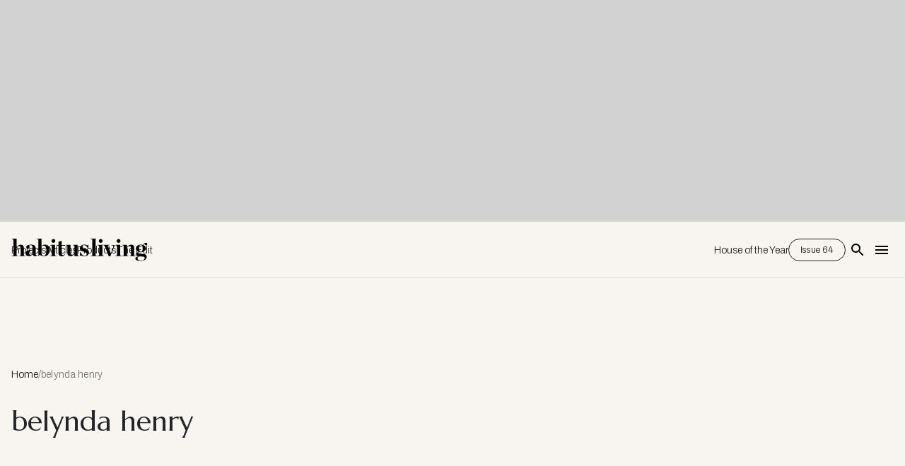

--- FILE ---
content_type: text/html; charset=utf-8
request_url: https://www.habitusliving.com/tag/belynda-henry
body_size: 11057
content:
<!DOCTYPE html><html lang="en"><head><meta charSet="utf-8"/><meta name="viewport" content="width=device-width"/><meta property="og:type" content="website"/><meta property="twitter:card" content="summary_large_image"/><meta property="og:site_name" content="Habitusliving.com"/><title>belynda henry | Habitusliving.com</title><meta name="title" content="belynda henry | Habitusliving.com"/><meta property="og:title" content="belynda henry | Habitusliving.com"/><meta property="twitter:title" content="belynda henry | Habitusliving.com"/><meta name="description" content="Residential Architecture &amp;amp; Design in Australia / Asia Pacific"/><meta property="og:description" content="Residential Architecture &amp;amp; Design in Australia / Asia Pacific"/><meta property="twitter:description" content="Residential Architecture &amp;amp; Design in Australia / Asia Pacific"/><meta name="next-head-count" content="12"/><link rel="preload" href="/_next/static/media/1a4aa50920b5315c-s.p.woff2" as="font" type="font/woff2" crossorigin="anonymous" data-next-font="size-adjust"/><link rel="preload" href="/_next/static/media/5924d7180a413da6-s.p.woff2" as="font" type="font/woff2" crossorigin="anonymous" data-next-font="size-adjust"/><link rel="preload" href="/_next/static/css/922e5e1a55cf6056.css" as="style"/><link rel="stylesheet" href="/_next/static/css/922e5e1a55cf6056.css" data-n-g=""/><noscript data-n-css=""></noscript><script defer="" nomodule="" src="/_next/static/chunks/polyfills-c67a75d1b6f99dc8.js"></script><script id="marketo-forms-script" src="/forms2.min.js?v=001" defer="" data-nscript="beforeInteractive"></script><script src="/_next/static/chunks/webpack-91e4d7af6dfda032.js" defer=""></script><script src="/_next/static/chunks/framework-10fac88913917d91.js" defer=""></script><script src="/_next/static/chunks/main-a095c19168ef43f8.js" defer=""></script><script src="/_next/static/chunks/pages/_app-b91eb068f5716b7b.js" defer=""></script><script src="/_next/static/chunks/pages/%5B...wordpressNode%5D-e29c96c92f88f047.js" defer=""></script><script src="/_next/static/hhHM8KvwNMUn4xNNyMNm6/_buildManifest.js" defer=""></script><script src="/_next/static/hhHM8KvwNMUn4xNNyMNm6/_ssgManifest.js" defer=""></script></head><body><div id="__next"><main class="__variable_0ccb75 __variable_5afde0"><style data-emotion="css 1dife8c">.css-1dife8c{background-color:#d2d2d2;}@media (min-width:0px){.css-1dife8c{display:none;}}@media (min-width:600px){.css-1dife8c{display:none;}}@media (min-width:960px){.css-1dife8c{display:block;padding-top:40px;padding-bottom:40px;}}@media (min-width:1280px){.css-1dife8c{display:block;padding-top:32px;padding-bottom:32px;}}@media (min-width:1600px){.css-1dife8c{display:block;padding-top:32px;padding-bottom:32px;}}</style><div class="AdSpots_adBoxContainer___rfBa MuiBox-root css-1dife8c" id="BillboardAdClass"><style data-emotion="css t4hxr5">.css-t4hxr5{max-width:970px;height:250px;display:block;-webkit-align-items:center;-webkit-box-align:center;-ms-flex-align:center;align-items:center;background-color:#d2d2d2;}@media (min-width:0px){.css-t4hxr5{margin-left:0px;margin-right:0px;-webkit-box-pack:unset;-ms-flex-pack:unset;-webkit-justify-content:unset;justify-content:unset;}}@media (min-width:960px){.css-t4hxr5{margin-left:auto;margin-right:auto;-webkit-box-pack:justify;-webkit-justify-content:space-between;justify-content:space-between;}}@media (min-width:1280px){.css-t4hxr5{-webkit-box-pack:unset;-ms-flex-pack:unset;-webkit-justify-content:unset;justify-content:unset;}}</style><div class="MuiBox-root css-t4hxr5"><div class="adunitContainer"><div class="adBox"></div></div></div></div><style data-emotion="css 1fx16w7">.css-1fx16w7{-webkit-transition:0.5s;transition:0.5s;overflow:hidden;left:0;background:#f8f4f0!important;border-bottom:1px #e0dcd8 solid!important;color:#fff!important;}@media (min-width:960px){.css-1fx16w7{position:fixed;top:0;}}@media (min-width:1280px){.css-1fx16w7{position:relative;top:0;}}</style><header class="Header_component__d1YtJ MuiBox-root css-1fx16w7"><a class="SkipNavigationLink_component__qLA4b sr-only" href="#main-content">Skip To Main Content</a><style data-emotion="css 15roikk">.css-15roikk{display:-webkit-box;display:-webkit-flex;display:-ms-flexbox;display:flex;-webkit-box-pack:justify;-webkit-justify-content:space-between;justify-content:space-between;-webkit-align-items:center;-webkit-box-align:center;-ms-flex-align:center;align-items:center;width:100%;position:relative;z-index:99;padding-top:16px;padding-bottom:16px;}@media (min-width:0px){.css-15roikk{padding-left:16px;padding-right:16px;}}@media (min-width:1600px){.css-15roikk{max-width:1440px;padding-left:0px;padding-right:0px;}}</style><div class="MuiBox-root css-15roikk"><nav class="NavigationMenu_component__l7tMz primary-navigation blackNav" role="navigation" aria-label="Primary Nav menu"><ul class="NavigationMenu_menu__FxcPv"><li><style data-emotion="css 1dlk9us">.css-1dlk9us{margin:0;font-family:'__Archivo_5afde0','__Archivo_Fallback_5afde0';font-size:0.875rem;line-height:113.5%;font-weight:300;padding:0.8rem 0rem;-webkit-text-decoration:none;text-decoration:none;}</style><a class="MuiTypography-root MuiTypography-body1 css-1dlk9us" href="/projects">Projects</a></li><li><a class="MuiTypography-root MuiTypography-body1 css-1dlk9us" href="/articles">Articles</a></li><li><a class="MuiTypography-root MuiTypography-body1 css-1dlk9us" href="/products">Products</a></li><li><a class="MuiTypography-root MuiTypography-body1 css-1dlk9us" href="/articles/category/the-edit">The Edit</a></li></ul></nav><style data-emotion="css z80i7y">.css-z80i7y{width:-webkit-fit-content;width:-moz-fit-content;width:fit-content;height:-webkit-fit-content;height:-moz-fit-content;height:fit-content;}@media (min-width:0px){.css-z80i7y{position:relative;}}@media (min-width:960px){.css-z80i7y{position:absolute;margin:auto;inset:0;}}</style><a class="MuiBox-root css-z80i7y" href="/"><style data-emotion="css 14sux5c">.css-14sux5c{width:auto;}@media (min-width:0px){.css-14sux5c{height:32px;}}@media (min-width:960px){.css-14sux5c{height:39px;}}</style><img class="hl_logo MuiBox-root css-14sux5c" alt="Habitusliving.com" src="/HL_23_Black.svg"/></a><style data-emotion="css j0ozid">.css-j0ozid{display:-webkit-box;display:-webkit-flex;display:-ms-flexbox;display:flex;-webkit-align-items:center;-webkit-box-align:center;-ms-flex-align:center;align-items:center;gap:16px;}</style><div class="MuiBox-root css-j0ozid"><nav class="NavigationMenu_component__l7tMz secondary-navigation blackNav" role="navigation" aria-label="Secondary Menu menu"><ul class="NavigationMenu_menu__FxcPv"><li><a class="MuiTypography-root MuiTypography-body1 css-1dlk9us" href="/houseoftheyear">House of the Year</a></li><li><style data-emotion="css tayoy7">.css-tayoy7{font-family:'__Archivo_5afde0','__Archivo_Fallback_5afde0',Archivo,'__Marcellus_0ccb75','__Marcellus_Fallback_0ccb75',Marcellus,-apple-system,BlinkMacSystemFont,Arial,sans-serif,"Apple Color Emoji","Segoe UI Emoji","Segoe UI Symbol";font-weight:400;font-size:0.8125rem;line-height:1.75;text-transform:uppercase;min-width:64px;padding:3px 9px;border-radius:4px;-webkit-transition:background-color 250ms cubic-bezier(0.4, 0, 0.2, 1) 0ms,box-shadow 250ms cubic-bezier(0.4, 0, 0.2, 1) 0ms,border-color 250ms cubic-bezier(0.4, 0, 0.2, 1) 0ms,color 250ms cubic-bezier(0.4, 0, 0.2, 1) 0ms;transition:background-color 250ms cubic-bezier(0.4, 0, 0.2, 1) 0ms,box-shadow 250ms cubic-bezier(0.4, 0, 0.2, 1) 0ms,border-color 250ms cubic-bezier(0.4, 0, 0.2, 1) 0ms,color 250ms cubic-bezier(0.4, 0, 0.2, 1) 0ms;border:1px solid rgba(28, 54, 34, 0.5);color:#1C3622;box-shadow:none;padding:4px 16px;font-weight:300;text-transform:capitalize;box-shadow:none;border-radius:64px;-webkit-align-items:center;-webkit-box-align:center;-ms-flex-align:center;align-items:center;color:#202020;border:1px solid #202020;}.css-tayoy7:hover{-webkit-text-decoration:none;text-decoration:none;background-color:rgba(28, 54, 34, 0.04);border:1px solid #1C3622;}@media (hover: none){.css-tayoy7:hover{background-color:transparent;}}.css-tayoy7.Mui-disabled{color:rgba(0, 0, 0, 0.26);border:1px solid rgba(0, 0, 0, 0.12);}.css-tayoy7:hover{box-shadow:none;}.css-tayoy7.Mui-focusVisible{box-shadow:none;}.css-tayoy7:active{box-shadow:none;}.css-tayoy7.Mui-disabled{box-shadow:none;}.css-tayoy7 fontSize{font-family:'__Archivo_5afde0','__Archivo_Fallback_5afde0';font-size:0.875rem;line-height:113.5%;font-weight:300;}.css-tayoy7:hover{box-shadow:none;border-radius:64px;border:1px solid #1C3622;color:#FFFFFF;background-color:#1C3622;}.css-tayoy7>.Mui-disabled{color:#202020;}</style><style data-emotion="css 1yvh6bb">.css-1yvh6bb{display:-webkit-inline-box;display:-webkit-inline-flex;display:-ms-inline-flexbox;display:inline-flex;-webkit-align-items:center;-webkit-box-align:center;-ms-flex-align:center;align-items:center;-webkit-box-pack:center;-ms-flex-pack:center;-webkit-justify-content:center;justify-content:center;position:relative;box-sizing:border-box;-webkit-tap-highlight-color:transparent;background-color:transparent;outline:0;border:0;margin:0;border-radius:0;padding:0;cursor:pointer;-webkit-user-select:none;-moz-user-select:none;-ms-user-select:none;user-select:none;vertical-align:middle;-moz-appearance:none;-webkit-appearance:none;-webkit-text-decoration:none;text-decoration:none;color:inherit;font-family:'__Archivo_5afde0','__Archivo_Fallback_5afde0',Archivo,'__Marcellus_0ccb75','__Marcellus_Fallback_0ccb75',Marcellus,-apple-system,BlinkMacSystemFont,Arial,sans-serif,"Apple Color Emoji","Segoe UI Emoji","Segoe UI Symbol";font-weight:400;font-size:0.8125rem;line-height:1.75;text-transform:uppercase;min-width:64px;padding:3px 9px;border-radius:4px;-webkit-transition:background-color 250ms cubic-bezier(0.4, 0, 0.2, 1) 0ms,box-shadow 250ms cubic-bezier(0.4, 0, 0.2, 1) 0ms,border-color 250ms cubic-bezier(0.4, 0, 0.2, 1) 0ms,color 250ms cubic-bezier(0.4, 0, 0.2, 1) 0ms;transition:background-color 250ms cubic-bezier(0.4, 0, 0.2, 1) 0ms,box-shadow 250ms cubic-bezier(0.4, 0, 0.2, 1) 0ms,border-color 250ms cubic-bezier(0.4, 0, 0.2, 1) 0ms,color 250ms cubic-bezier(0.4, 0, 0.2, 1) 0ms;border:1px solid rgba(28, 54, 34, 0.5);color:#1C3622;box-shadow:none;padding:4px 16px;font-weight:300;text-transform:capitalize;box-shadow:none;border-radius:64px;-webkit-align-items:center;-webkit-box-align:center;-ms-flex-align:center;align-items:center;color:#202020;border:1px solid #202020;}.css-1yvh6bb::-moz-focus-inner{border-style:none;}.css-1yvh6bb.Mui-disabled{pointer-events:none;cursor:default;}@media print{.css-1yvh6bb{-webkit-print-color-adjust:exact;color-adjust:exact;}}.css-1yvh6bb:hover{-webkit-text-decoration:none;text-decoration:none;background-color:rgba(28, 54, 34, 0.04);border:1px solid #1C3622;}@media (hover: none){.css-1yvh6bb:hover{background-color:transparent;}}.css-1yvh6bb.Mui-disabled{color:rgba(0, 0, 0, 0.26);border:1px solid rgba(0, 0, 0, 0.12);}.css-1yvh6bb:hover{box-shadow:none;}.css-1yvh6bb.Mui-focusVisible{box-shadow:none;}.css-1yvh6bb:active{box-shadow:none;}.css-1yvh6bb.Mui-disabled{box-shadow:none;}.css-1yvh6bb fontSize{font-family:'__Archivo_5afde0','__Archivo_Fallback_5afde0';font-size:0.875rem;line-height:113.5%;font-weight:300;}.css-1yvh6bb:hover{box-shadow:none;border-radius:64px;border:1px solid #1C3622;color:#FFFFFF;background-color:#1C3622;}.css-1yvh6bb>.Mui-disabled{color:#202020;}</style><a class="MuiButtonBase-root MuiButton-root MuiButton-outlined MuiButton-outlinedPrimary MuiButton-sizeSmall MuiButton-outlinedSizeSmall MuiButton-disableElevation MuiButton-root MuiButton-outlined MuiButton-outlinedPrimary MuiButton-sizeSmall MuiButton-outlinedSizeSmall MuiButton-disableElevation issue-button css-1yvh6bb" tabindex="0" target="_blank" href="https://subscribe.habitusliving.com/backissueSingle.aspx?id=73">Issue 64</a></li></ul></nav><style data-emotion="css 14fprm5">.css-14fprm5{text-align:center;-webkit-flex:0 0 auto;-ms-flex:0 0 auto;flex:0 0 auto;font-size:1.5rem;padding:8px;border-radius:50%;overflow:visible;color:rgba(0, 0, 0, 0.54);-webkit-transition:background-color 150ms cubic-bezier(0.4, 0, 0.2, 1) 0ms;transition:background-color 150ms cubic-bezier(0.4, 0, 0.2, 1) 0ms;padding:5px;font-size:1.125rem;}.css-14fprm5.Mui-disabled{background-color:transparent;color:rgba(0, 0, 0, 0.26);}</style><style data-emotion="css 12j5smg">.css-12j5smg{display:-webkit-inline-box;display:-webkit-inline-flex;display:-ms-inline-flexbox;display:inline-flex;-webkit-align-items:center;-webkit-box-align:center;-ms-flex-align:center;align-items:center;-webkit-box-pack:center;-ms-flex-pack:center;-webkit-justify-content:center;justify-content:center;position:relative;box-sizing:border-box;-webkit-tap-highlight-color:transparent;background-color:transparent;outline:0;border:0;margin:0;border-radius:0;padding:0;cursor:pointer;-webkit-user-select:none;-moz-user-select:none;-ms-user-select:none;user-select:none;vertical-align:middle;-moz-appearance:none;-webkit-appearance:none;-webkit-text-decoration:none;text-decoration:none;color:inherit;text-align:center;-webkit-flex:0 0 auto;-ms-flex:0 0 auto;flex:0 0 auto;font-size:1.5rem;padding:8px;border-radius:50%;overflow:visible;color:rgba(0, 0, 0, 0.54);-webkit-transition:background-color 150ms cubic-bezier(0.4, 0, 0.2, 1) 0ms;transition:background-color 150ms cubic-bezier(0.4, 0, 0.2, 1) 0ms;padding:5px;font-size:1.125rem;}.css-12j5smg::-moz-focus-inner{border-style:none;}.css-12j5smg.Mui-disabled{pointer-events:none;cursor:default;}@media print{.css-12j5smg{-webkit-print-color-adjust:exact;color-adjust:exact;}}.css-12j5smg.Mui-disabled{background-color:transparent;color:rgba(0, 0, 0, 0.26);}</style><button class="MuiButtonBase-root MuiIconButton-root MuiIconButton-sizeSmall css-12j5smg" tabindex="0" type="button" aria-label="Open Search Bar"><style data-emotion="css o261au">.css-o261au{-webkit-user-select:none;-moz-user-select:none;-ms-user-select:none;user-select:none;width:1em;height:1em;display:inline-block;fill:currentColor;-webkit-flex-shrink:0;-ms-flex-negative:0;flex-shrink:0;-webkit-transition:fill 200ms cubic-bezier(0.4, 0, 0.2, 1) 0ms;transition:fill 200ms cubic-bezier(0.4, 0, 0.2, 1) 0ms;font-size:1.5rem;color:#000;}</style><svg class="MuiSvgIcon-root MuiSvgIcon-fontSizeMedium css-o261au" focusable="false" aria-hidden="true" viewBox="0 0 24 24" data-testid="SearchIcon"><path d="M15.5 14h-.79l-.28-.27C15.41 12.59 16 11.11 16 9.5 16 5.91 13.09 3 9.5 3S3 5.91 3 9.5 5.91 16 9.5 16c1.61 0 3.09-.59 4.23-1.57l.27.28v.79l5 4.99L20.49 19l-4.99-5zm-6 0C7.01 14 5 11.99 5 9.5S7.01 5 9.5 5 14 7.01 14 9.5 11.99 14 9.5 14z"></path></svg></button><button class="MuiButtonBase-root MuiIconButton-root MuiIconButton-sizeSmall css-12j5smg" tabindex="0" type="button" aria-label="Open Navigation"><svg class="MuiSvgIcon-root MuiSvgIcon-fontSizeMedium css-o261au" focusable="false" aria-hidden="true" viewBox="0 0 24 24" data-testid="MenuIcon"><path d="M3 18h18v-2H3v2zm0-5h18v-2H3v2zm0-7v2h18V6H3z"></path></svg></button></div></div><style data-emotion="css 1avyc3f">.css-1avyc3f{position:absolute;top:-80px;opacity:0;left:0;background-color:#f8f4f0;-webkit-transition:0.5s;transition:0.5s;width:100%;z-index:99999;}</style><div class="MuiBox-root css-1avyc3f"><style data-emotion="css 1nbfrci">.css-1nbfrci{display:-webkit-box;display:-webkit-flex;display:-ms-flexbox;display:flex;-webkit-align-items:center;-webkit-box-align:center;-ms-flex-align:center;align-items:center;height:80px;gap:16px;width:100%;position:relative;z-index:99;padding-top:16px;padding-bottom:16px;}@media (min-width:0px){.css-1nbfrci{padding-left:16px;padding-right:16px;}}@media (min-width:1600px){.css-1nbfrci{margin-left:auto;margin-right:auto;max-width:1440px;padding-left:0px;padding-right:0px;}}</style><div class="MuiBox-root css-1nbfrci"><style data-emotion="css 8atqhb">.css-8atqhb{width:100%;}</style><form class="MuiBox-root css-8atqhb" action="/search?"><style data-emotion="css j1c6co">.css-j1c6co{width:100%;border:none;}.css-j1c6co>div>input{padding:0px!important;font-weight:500;}@media (min-width:0px){.css-j1c6co>div>input{font-size:1.5rem;}}@media (min-width:960px){.css-j1c6co>div>input{font-size:2rem;}}.css-j1c6co>.MuiInput-root::before{border-bottom:none!important;}.css-j1c6co>.MuiInput-root::after{border-bottom:none!important;}.css-j1c6co>.MuiFormHelperText-root{margin-top:0px;margin-left:0px;position:absolute;bottom:-8px;font-size:0.625rem;}.css-j1c6co>.MuiOutlinedInput-notchedOutline{display:none;}</style><style data-emotion="css 1xbh8w2">.css-1xbh8w2{display:-webkit-inline-box;display:-webkit-inline-flex;display:-ms-inline-flexbox;display:inline-flex;-webkit-flex-direction:column;-ms-flex-direction:column;flex-direction:column;position:relative;min-width:0;padding:0;margin:0;border:0;vertical-align:top;border-radius:92px;width:100%;border:none;}.css-1xbh8w2>div>input{padding:0px!important;font-weight:500;}@media (min-width:0px){.css-1xbh8w2>div>input{font-size:1.5rem;}}@media (min-width:960px){.css-1xbh8w2>div>input{font-size:2rem;}}.css-1xbh8w2>.MuiInput-root::before{border-bottom:none!important;}.css-1xbh8w2>.MuiInput-root::after{border-bottom:none!important;}.css-1xbh8w2>.MuiFormHelperText-root{margin-top:0px;margin-left:0px;position:absolute;bottom:-8px;font-size:0.625rem;}.css-1xbh8w2>.MuiOutlinedInput-notchedOutline{display:none;}</style><div class="MuiFormControl-root MuiTextField-root Header_searchStyles__tmMWB css-1xbh8w2"><style data-emotion="css-global 1prfaxn">@-webkit-keyframes mui-auto-fill{from{display:block;}}@keyframes mui-auto-fill{from{display:block;}}@-webkit-keyframes mui-auto-fill-cancel{from{display:block;}}@keyframes mui-auto-fill-cancel{from{display:block;}}</style><style data-emotion="css 6b5toz">.css-6b5toz{font-family:'__Archivo_5afde0','__Archivo_Fallback_5afde0';font-size:0.875rem;line-height:1.4375em;font-weight:300;color:#202020;box-sizing:border-box;position:relative;cursor:text;display:-webkit-inline-box;display:-webkit-inline-flex;display:-ms-inline-flexbox;display:inline-flex;-webkit-align-items:center;-webkit-box-align:center;-ms-flex-align:center;align-items:center;position:relative;border-radius:4px;}.css-6b5toz.Mui-disabled{color:rgba(0, 0, 0, 0.38);cursor:default;}.css-6b5toz:hover .MuiOutlinedInput-notchedOutline{border-color:#202020;}@media (hover: none){.css-6b5toz:hover .MuiOutlinedInput-notchedOutline{border-color:rgba(0, 0, 0, 0.23);}}.css-6b5toz.Mui-focused .MuiOutlinedInput-notchedOutline{border-color:#1C3622;border-width:2px;}.css-6b5toz.Mui-error .MuiOutlinedInput-notchedOutline{border-color:#d32f2f;}.css-6b5toz.Mui-disabled .MuiOutlinedInput-notchedOutline{border-color:rgba(0, 0, 0, 0.26);}</style><div class="MuiInputBase-root MuiOutlinedInput-root MuiInputBase-colorPrimary MuiInputBase-formControl css-6b5toz"><style data-emotion="css 1x5jdmq">.css-1x5jdmq{font:inherit;letter-spacing:inherit;color:currentColor;padding:4px 0 5px;border:0;box-sizing:content-box;background:none;height:1.4375em;margin:0;-webkit-tap-highlight-color:transparent;display:block;min-width:0;width:100%;-webkit-animation-name:mui-auto-fill-cancel;animation-name:mui-auto-fill-cancel;-webkit-animation-duration:10ms;animation-duration:10ms;padding:16.5px 14px;}.css-1x5jdmq::-webkit-input-placeholder{color:currentColor;opacity:0.42;-webkit-transition:opacity 200ms cubic-bezier(0.4, 0, 0.2, 1) 0ms;transition:opacity 200ms cubic-bezier(0.4, 0, 0.2, 1) 0ms;}.css-1x5jdmq::-moz-placeholder{color:currentColor;opacity:0.42;-webkit-transition:opacity 200ms cubic-bezier(0.4, 0, 0.2, 1) 0ms;transition:opacity 200ms cubic-bezier(0.4, 0, 0.2, 1) 0ms;}.css-1x5jdmq:-ms-input-placeholder{color:currentColor;opacity:0.42;-webkit-transition:opacity 200ms cubic-bezier(0.4, 0, 0.2, 1) 0ms;transition:opacity 200ms cubic-bezier(0.4, 0, 0.2, 1) 0ms;}.css-1x5jdmq::-ms-input-placeholder{color:currentColor;opacity:0.42;-webkit-transition:opacity 200ms cubic-bezier(0.4, 0, 0.2, 1) 0ms;transition:opacity 200ms cubic-bezier(0.4, 0, 0.2, 1) 0ms;}.css-1x5jdmq:focus{outline:0;}.css-1x5jdmq:invalid{box-shadow:none;}.css-1x5jdmq::-webkit-search-decoration{-webkit-appearance:none;}label[data-shrink=false]+.MuiInputBase-formControl .css-1x5jdmq::-webkit-input-placeholder{opacity:0!important;}label[data-shrink=false]+.MuiInputBase-formControl .css-1x5jdmq::-moz-placeholder{opacity:0!important;}label[data-shrink=false]+.MuiInputBase-formControl .css-1x5jdmq:-ms-input-placeholder{opacity:0!important;}label[data-shrink=false]+.MuiInputBase-formControl .css-1x5jdmq::-ms-input-placeholder{opacity:0!important;}label[data-shrink=false]+.MuiInputBase-formControl .css-1x5jdmq:focus::-webkit-input-placeholder{opacity:0.42;}label[data-shrink=false]+.MuiInputBase-formControl .css-1x5jdmq:focus::-moz-placeholder{opacity:0.42;}label[data-shrink=false]+.MuiInputBase-formControl .css-1x5jdmq:focus:-ms-input-placeholder{opacity:0.42;}label[data-shrink=false]+.MuiInputBase-formControl .css-1x5jdmq:focus::-ms-input-placeholder{opacity:0.42;}.css-1x5jdmq.Mui-disabled{opacity:1;-webkit-text-fill-color:rgba(0, 0, 0, 0.38);}.css-1x5jdmq:-webkit-autofill{-webkit-animation-duration:5000s;animation-duration:5000s;-webkit-animation-name:mui-auto-fill;animation-name:mui-auto-fill;}.css-1x5jdmq:-webkit-autofill{border-radius:inherit;}</style><input aria-invalid="false" id="standard-basic" name="term" placeholder="Type here to search..." type="text" class="MuiInputBase-input MuiOutlinedInput-input css-1x5jdmq" value=""/><style data-emotion="css 19w1uun">.css-19w1uun{border-color:rgba(0, 0, 0, 0.23);}</style><style data-emotion="css igs3ac">.css-igs3ac{text-align:left;position:absolute;bottom:0;right:0;top:-5px;left:0;margin:0;padding:0 8px;pointer-events:none;border-radius:inherit;border-style:solid;border-width:1px;overflow:hidden;min-width:0%;border-color:rgba(0, 0, 0, 0.23);}</style><fieldset aria-hidden="true" class="MuiOutlinedInput-notchedOutline css-igs3ac"><style data-emotion="css ihdtdm">.css-ihdtdm{float:unset;width:auto;overflow:hidden;padding:0;line-height:11px;-webkit-transition:width 150ms cubic-bezier(0.0, 0, 0.2, 1) 0ms;transition:width 150ms cubic-bezier(0.0, 0, 0.2, 1) 0ms;}</style><legend class="css-ihdtdm"><span class="notranslate">​</span></legend></fieldset></div></div></form><style data-emotion="css 1ulk51o">.css-1ulk51o{text-align:center;-webkit-flex:0 0 auto;-ms-flex:0 0 auto;flex:0 0 auto;font-size:1.5rem;padding:8px;border-radius:50%;overflow:visible;color:rgba(0, 0, 0, 0.54);-webkit-transition:background-color 150ms cubic-bezier(0.4, 0, 0.2, 1) 0ms;transition:background-color 150ms cubic-bezier(0.4, 0, 0.2, 1) 0ms;padding:5px;font-size:1.125rem;height:32px;}.css-1ulk51o.Mui-disabled{background-color:transparent;color:rgba(0, 0, 0, 0.26);}</style><style data-emotion="css jow6ny">.css-jow6ny{display:-webkit-inline-box;display:-webkit-inline-flex;display:-ms-inline-flexbox;display:inline-flex;-webkit-align-items:center;-webkit-box-align:center;-ms-flex-align:center;align-items:center;-webkit-box-pack:center;-ms-flex-pack:center;-webkit-justify-content:center;justify-content:center;position:relative;box-sizing:border-box;-webkit-tap-highlight-color:transparent;background-color:transparent;outline:0;border:0;margin:0;border-radius:0;padding:0;cursor:pointer;-webkit-user-select:none;-moz-user-select:none;-ms-user-select:none;user-select:none;vertical-align:middle;-moz-appearance:none;-webkit-appearance:none;-webkit-text-decoration:none;text-decoration:none;color:inherit;text-align:center;-webkit-flex:0 0 auto;-ms-flex:0 0 auto;flex:0 0 auto;font-size:1.5rem;padding:8px;border-radius:50%;overflow:visible;color:rgba(0, 0, 0, 0.54);-webkit-transition:background-color 150ms cubic-bezier(0.4, 0, 0.2, 1) 0ms;transition:background-color 150ms cubic-bezier(0.4, 0, 0.2, 1) 0ms;padding:5px;font-size:1.125rem;height:32px;}.css-jow6ny::-moz-focus-inner{border-style:none;}.css-jow6ny.Mui-disabled{pointer-events:none;cursor:default;}@media print{.css-jow6ny{-webkit-print-color-adjust:exact;color-adjust:exact;}}.css-jow6ny.Mui-disabled{background-color:transparent;color:rgba(0, 0, 0, 0.26);}</style><button class="MuiButtonBase-root MuiIconButton-root MuiIconButton-sizeSmall css-jow6ny" tabindex="0" type="button"><style data-emotion="css vubbuv">.css-vubbuv{-webkit-user-select:none;-moz-user-select:none;-ms-user-select:none;user-select:none;width:1em;height:1em;display:inline-block;fill:currentColor;-webkit-flex-shrink:0;-ms-flex-negative:0;flex-shrink:0;-webkit-transition:fill 200ms cubic-bezier(0.4, 0, 0.2, 1) 0ms;transition:fill 200ms cubic-bezier(0.4, 0, 0.2, 1) 0ms;font-size:1.5rem;}</style><svg class="MuiSvgIcon-root MuiSvgIcon-fontSizeMedium css-vubbuv" focusable="false" aria-hidden="true" viewBox="0 0 24 24" data-testid="CloseIcon"><path d="M19 6.41 17.59 5 12 10.59 6.41 5 5 6.41 10.59 12 5 17.59 6.41 19 12 13.41 17.59 19 19 17.59 13.41 12z"></path></svg></button></div></div><style data-emotion="css ny2kzv">.css-ny2kzv{width:100vw;height:100vh;position:fixed;top:0;right:-100vw;-webkit-transition:right 1s ease,opacity 0.5s ease;transition:right 1s ease,opacity 0.5s ease;background-color:#181714;display:-webkit-box;display:-webkit-flex;display:-ms-flexbox;display:flex;z-index:9999;opacity:0;}</style><div class="MuiBox-root css-ny2kzv"><style data-emotion="css 1cgfd7b">.css-1cgfd7b{text-align:center;-webkit-flex:0 0 auto;-ms-flex:0 0 auto;flex:0 0 auto;font-size:1.5rem;padding:8px;border-radius:50%;overflow:visible;color:rgba(0, 0, 0, 0.54);-webkit-transition:background-color 150ms cubic-bezier(0.4, 0, 0.2, 1) 0ms;transition:background-color 150ms cubic-bezier(0.4, 0, 0.2, 1) 0ms;padding:5px;font-size:1.125rem;position:absolute;top:16px;z-index:9999;}.css-1cgfd7b.Mui-disabled{background-color:transparent;color:rgba(0, 0, 0, 0.26);}@media (min-width:0px){.css-1cgfd7b{right:16px;}}@media (min-width:1280px){.css-1cgfd7b{right:64px;}}</style><style data-emotion="css 1j903iz">.css-1j903iz{display:-webkit-inline-box;display:-webkit-inline-flex;display:-ms-inline-flexbox;display:inline-flex;-webkit-align-items:center;-webkit-box-align:center;-ms-flex-align:center;align-items:center;-webkit-box-pack:center;-ms-flex-pack:center;-webkit-justify-content:center;justify-content:center;position:relative;box-sizing:border-box;-webkit-tap-highlight-color:transparent;background-color:transparent;outline:0;border:0;margin:0;border-radius:0;padding:0;cursor:pointer;-webkit-user-select:none;-moz-user-select:none;-ms-user-select:none;user-select:none;vertical-align:middle;-moz-appearance:none;-webkit-appearance:none;-webkit-text-decoration:none;text-decoration:none;color:inherit;text-align:center;-webkit-flex:0 0 auto;-ms-flex:0 0 auto;flex:0 0 auto;font-size:1.5rem;padding:8px;border-radius:50%;overflow:visible;color:rgba(0, 0, 0, 0.54);-webkit-transition:background-color 150ms cubic-bezier(0.4, 0, 0.2, 1) 0ms;transition:background-color 150ms cubic-bezier(0.4, 0, 0.2, 1) 0ms;padding:5px;font-size:1.125rem;position:absolute;top:16px;z-index:9999;}.css-1j903iz::-moz-focus-inner{border-style:none;}.css-1j903iz.Mui-disabled{pointer-events:none;cursor:default;}@media print{.css-1j903iz{-webkit-print-color-adjust:exact;color-adjust:exact;}}.css-1j903iz.Mui-disabled{background-color:transparent;color:rgba(0, 0, 0, 0.26);}@media (min-width:0px){.css-1j903iz{right:16px;}}@media (min-width:1280px){.css-1j903iz{right:64px;}}</style><button class="MuiButtonBase-root MuiIconButton-root MuiIconButton-sizeSmall css-1j903iz" tabindex="0" type="button"><style data-emotion="css 675ts4">.css-675ts4{-webkit-user-select:none;-moz-user-select:none;-ms-user-select:none;user-select:none;width:1em;height:1em;display:inline-block;fill:currentColor;-webkit-flex-shrink:0;-ms-flex-negative:0;flex-shrink:0;-webkit-transition:fill 200ms cubic-bezier(0.4, 0, 0.2, 1) 0ms;transition:fill 200ms cubic-bezier(0.4, 0, 0.2, 1) 0ms;font-size:1.5rem;color:#fff;}</style><svg class="MuiSvgIcon-root MuiSvgIcon-fontSizeMedium css-675ts4" focusable="false" aria-hidden="true" viewBox="0 0 24 24" data-testid="CloseIcon"><path d="M19 6.41 17.59 5 12 10.59 6.41 5 5 6.41 10.59 12 5 17.59 6.41 19 12 13.41 17.59 19 19 17.59 13.41 12z"></path></svg></button><style data-emotion="css 1yf4khl">.css-1yf4khl{max-width:500px;width:100%;background-color:#dfdcd7;-webkit-flex-direction:column;-ms-flex-direction:column;flex-direction:column;-webkit-box-pack:center;-ms-flex-pack:center;-webkit-justify-content:center;justify-content:center;}@media (min-width:0px){.css-1yf4khl{height:0;display:none;}}@media (min-width:1280px){.css-1yf4khl{height:100%;display:-webkit-box;display:-webkit-flex;display:-ms-flexbox;display:flex;}}</style><div class="MuiBox-root css-1yf4khl"><style data-emotion="css 5r29vr">.css-5r29vr{width:100%;height:300px;background:#dfdcd7;position:relative;}.css-5r29vr img{object-fit:cover;}</style><div class="MuiBox-root css-5r29vr"><figure><img alt="Issue 64 - The &#x27;Future&#x27; Issue" loading="lazy" decoding="async" data-nimg="fill" style="position:absolute;height:100%;width:100%;left:0;top:0;right:0;bottom:0;color:transparent" src="https://cdn.habitusliving.com/wp-content/uploads/2025/10/HAB64-Social-1080x1350-Tile5.jpg"/></figure></div><style data-emotion="css b5i7j7">.css-b5i7j7{padding:64px;}.css-b5i7j7>*:not(:last-child){margin-bottom:32px;}</style><div class="MuiBox-root css-b5i7j7"><style data-emotion="css 5xcx1f">.css-5xcx1f>*:not(:last-child){margin-bottom:8px;}</style><div class="MuiBox-root css-5xcx1f"><style data-emotion="css 1132gw6">.css-1132gw6{margin:0;font-family:'__Archivo_5afde0','__Archivo_Fallback_5afde0';font-weight:400;font-size:0.625rem;line-height:122%;letter-tracking:0.5em;text-transform:uppercase;color:#000;}</style><p class="MuiTypography-root MuiTypography-label css-1132gw6">Issue 64</p><style data-emotion="css vxc60s">.css-vxc60s{margin:0;font-family:'__Marcellus_0ccb75','__Marcellus_Fallback_0ccb75';font-size:2rem;font-weight:300;line-height:1.167;color:#000;}</style><p class="MuiTypography-root MuiTypography-h3 css-vxc60s">The &#x27;Future&#x27; Issue</p></div><style data-emotion="css za80nn">.css-za80nn{margin:0;color:#000;}</style><p class="MuiTypography-root MuiTypography-p css-za80nn">Habitus #64 Welcome to the HABITUS ‘Future’ and ‘Habitus House of the Year’ Issue. We are thrilled to have interior designer of excellence, Brahman Perera, as Guest Editor and to celebrate his Sri Lankan heritage through an interview with Palinda Kannangara and his extraordinary Ek Onkar project – divine! Thinking about the future, we look at the technology shaping our approach to sustainability and the ways traditional materials are enjoying a new-found place in the spotlight. Profiles on Yvonne Todd, Amy Lawrance, and Kallie Blauhorn are rounded out with projects from Studio ZAWA, SJB, Spirit Level, STUDIOLIVE, Park + Associates and a Lake House made in just 40 days by the wonderful Wutopia Lab, plus the short list for the Habitus House of the Year!</p><style data-emotion="css i7k6mq">.css-i7k6mq{font-family:'__Archivo_5afde0','__Archivo_Fallback_5afde0',Archivo,'__Marcellus_0ccb75','__Marcellus_Fallback_0ccb75',Marcellus,-apple-system,BlinkMacSystemFont,Arial,sans-serif,"Apple Color Emoji","Segoe UI Emoji","Segoe UI Symbol";font-weight:400;font-size:0.9375rem;line-height:1.75;text-transform:uppercase;min-width:64px;padding:8px 22px;border-radius:4px;-webkit-transition:background-color 250ms cubic-bezier(0.4, 0, 0.2, 1) 0ms,box-shadow 250ms cubic-bezier(0.4, 0, 0.2, 1) 0ms,border-color 250ms cubic-bezier(0.4, 0, 0.2, 1) 0ms,color 250ms cubic-bezier(0.4, 0, 0.2, 1) 0ms;transition:background-color 250ms cubic-bezier(0.4, 0, 0.2, 1) 0ms,box-shadow 250ms cubic-bezier(0.4, 0, 0.2, 1) 0ms,border-color 250ms cubic-bezier(0.4, 0, 0.2, 1) 0ms,color 250ms cubic-bezier(0.4, 0, 0.2, 1) 0ms;color:#fff;background-color:#1C3622;box-shadow:0px 3px 1px -2px rgba(0,0,0,0.2),0px 2px 2px 0px rgba(0,0,0,0.14),0px 1px 5px 0px rgba(0,0,0,0.12);box-shadow:none;padding:10px 24px;font-weight:300;text-transform:capitalize;box-shadow:none;border-radius:64px;-webkit-align-items:center;-webkit-box-align:center;-ms-flex-align:center;align-items:center;color:#FFFFFF;border:1px solid #1C3622;}.css-i7k6mq:hover{-webkit-text-decoration:none;text-decoration:none;background-color:#0E2413;box-shadow:0px 2px 4px -1px rgba(0,0,0,0.2),0px 4px 5px 0px rgba(0,0,0,0.14),0px 1px 10px 0px rgba(0,0,0,0.12);}@media (hover: none){.css-i7k6mq:hover{background-color:#1C3622;}}.css-i7k6mq:active{box-shadow:0px 5px 5px -3px rgba(0,0,0,0.2),0px 8px 10px 1px rgba(0,0,0,0.14),0px 3px 14px 2px rgba(0,0,0,0.12);}.css-i7k6mq.Mui-focusVisible{box-shadow:0px 3px 5px -1px rgba(0,0,0,0.2),0px 6px 10px 0px rgba(0,0,0,0.14),0px 1px 18px 0px rgba(0,0,0,0.12);}.css-i7k6mq.Mui-disabled{color:rgba(0, 0, 0, 0.26);box-shadow:none;background-color:rgba(0, 0, 0, 0.12);}.css-i7k6mq:hover{box-shadow:none;}.css-i7k6mq.Mui-focusVisible{box-shadow:none;}.css-i7k6mq:active{box-shadow:none;}.css-i7k6mq.Mui-disabled{box-shadow:none;}.css-i7k6mq fontSize{font-family:'__Archivo_5afde0','__Archivo_Fallback_5afde0';font-size:0.875rem;line-height:113.5%;font-weight:300;}.css-i7k6mq:hover{box-shadow:none;border-radius:64px;border:1px solid #0E2413;}.css-i7k6mq>.Mui-disabled{color:#202020;}</style><style data-emotion="css 6b0tap">.css-6b0tap{display:-webkit-inline-box;display:-webkit-inline-flex;display:-ms-inline-flexbox;display:inline-flex;-webkit-align-items:center;-webkit-box-align:center;-ms-flex-align:center;align-items:center;-webkit-box-pack:center;-ms-flex-pack:center;-webkit-justify-content:center;justify-content:center;position:relative;box-sizing:border-box;-webkit-tap-highlight-color:transparent;background-color:transparent;outline:0;border:0;margin:0;border-radius:0;padding:0;cursor:pointer;-webkit-user-select:none;-moz-user-select:none;-ms-user-select:none;user-select:none;vertical-align:middle;-moz-appearance:none;-webkit-appearance:none;-webkit-text-decoration:none;text-decoration:none;color:inherit;font-family:'__Archivo_5afde0','__Archivo_Fallback_5afde0',Archivo,'__Marcellus_0ccb75','__Marcellus_Fallback_0ccb75',Marcellus,-apple-system,BlinkMacSystemFont,Arial,sans-serif,"Apple Color Emoji","Segoe UI Emoji","Segoe UI Symbol";font-weight:400;font-size:0.9375rem;line-height:1.75;text-transform:uppercase;min-width:64px;padding:8px 22px;border-radius:4px;-webkit-transition:background-color 250ms cubic-bezier(0.4, 0, 0.2, 1) 0ms,box-shadow 250ms cubic-bezier(0.4, 0, 0.2, 1) 0ms,border-color 250ms cubic-bezier(0.4, 0, 0.2, 1) 0ms,color 250ms cubic-bezier(0.4, 0, 0.2, 1) 0ms;transition:background-color 250ms cubic-bezier(0.4, 0, 0.2, 1) 0ms,box-shadow 250ms cubic-bezier(0.4, 0, 0.2, 1) 0ms,border-color 250ms cubic-bezier(0.4, 0, 0.2, 1) 0ms,color 250ms cubic-bezier(0.4, 0, 0.2, 1) 0ms;color:#fff;background-color:#1C3622;box-shadow:0px 3px 1px -2px rgba(0,0,0,0.2),0px 2px 2px 0px rgba(0,0,0,0.14),0px 1px 5px 0px rgba(0,0,0,0.12);box-shadow:none;padding:10px 24px;font-weight:300;text-transform:capitalize;box-shadow:none;border-radius:64px;-webkit-align-items:center;-webkit-box-align:center;-ms-flex-align:center;align-items:center;color:#FFFFFF;border:1px solid #1C3622;}.css-6b0tap::-moz-focus-inner{border-style:none;}.css-6b0tap.Mui-disabled{pointer-events:none;cursor:default;}@media print{.css-6b0tap{-webkit-print-color-adjust:exact;color-adjust:exact;}}.css-6b0tap:hover{-webkit-text-decoration:none;text-decoration:none;background-color:#0E2413;box-shadow:0px 2px 4px -1px rgba(0,0,0,0.2),0px 4px 5px 0px rgba(0,0,0,0.14),0px 1px 10px 0px rgba(0,0,0,0.12);}@media (hover: none){.css-6b0tap:hover{background-color:#1C3622;}}.css-6b0tap:active{box-shadow:0px 5px 5px -3px rgba(0,0,0,0.2),0px 8px 10px 1px rgba(0,0,0,0.14),0px 3px 14px 2px rgba(0,0,0,0.12);}.css-6b0tap.Mui-focusVisible{box-shadow:0px 3px 5px -1px rgba(0,0,0,0.2),0px 6px 10px 0px rgba(0,0,0,0.14),0px 1px 18px 0px rgba(0,0,0,0.12);}.css-6b0tap.Mui-disabled{color:rgba(0, 0, 0, 0.26);box-shadow:none;background-color:rgba(0, 0, 0, 0.12);}.css-6b0tap:hover{box-shadow:none;}.css-6b0tap.Mui-focusVisible{box-shadow:none;}.css-6b0tap:active{box-shadow:none;}.css-6b0tap.Mui-disabled{box-shadow:none;}.css-6b0tap fontSize{font-family:'__Archivo_5afde0','__Archivo_Fallback_5afde0';font-size:0.875rem;line-height:113.5%;font-weight:300;}.css-6b0tap:hover{box-shadow:none;border-radius:64px;border:1px solid #0E2413;}.css-6b0tap>.Mui-disabled{color:#202020;}</style><a class="MuiButtonBase-root MuiButton-root MuiButton-contained MuiButton-containedPrimary MuiButton-sizeLarge MuiButton-containedSizeLarge MuiButton-disableElevation MuiButton-root MuiButton-contained MuiButton-containedPrimary MuiButton-sizeLarge MuiButton-containedSizeLarge MuiButton-disableElevation css-6b0tap" tabindex="0" target="_blank" href="https://subscribe.habitusliving.com/backissueSingle.aspx?id=73">Order Issue</a></div></div><style data-emotion="css 12g5q0p">.css-12g5q0p{position:relative;width:100%;height:100%;}@media (min-width:0px){.css-12g5q0p{padding-top:128px;padding-bottom:128px;overflow:scroll;}}@media (min-width:600px){.css-12g5q0p{padding-top:0px;padding-bottom:0px;overflow:initial;}}</style><div class="MuiBox-root css-12g5q0p"><style data-emotion="css okxvd1">.css-okxvd1{width:100%;height:-webkit-fit-content;height:-moz-fit-content;height:fit-content;grid-gap:64px 0px;grid-template-columns:repeat(3, 1fr);inset:0;margin:auto;}@media (min-width:0px){.css-okxvd1{display:block;padding-left:16px;padding-right:16px;position:initial;}}@media (min-width:600px){.css-okxvd1{display:grid;position:absolute;}}@media (min-width:960px){.css-okxvd1{padding-left:64px;padding-right:64px;}}.css-okxvd1>*{height:-webkit-fit-content;height:-moz-fit-content;height:fit-content;}@media (min-width:0px){.css-okxvd1>*{margin-bottom:64px;}}@media (min-width:600px){.css-okxvd1>*{margin-bottom:0px;}}</style><div class="MuiBox-root css-okxvd1"><style data-emotion="css rdl63o">.css-rdl63o>p{margin-bottom:16px;}.css-rdl63o>ul{list-style-type:none;margin:0px;padding:0px;}.css-rdl63o>ul>*:not(:last-child){margin-bottom:8px;}</style><div class="MuiBox-root css-rdl63o"><p class="Header_nav-subtitle__TRlcD">Explore</p><ul><li><a class="Header_link-text__XQFfl" href="/projects">Projects</a></li><li><a class="Header_link-text__XQFfl" href="/articles">Articles</a></li><li><a class="Header_link-text__XQFfl" href="/products">Products</a></li><li><a class="Header_link-text__XQFfl" href="/articles/category/the-edit">The Edit</a></li><li><a class="Header_link-text__XQFfl" href="/houseoftheyear">House of the Year</a></li></ul></div><div class="MuiBox-root css-rdl63o"><p class="Header_nav-subtitle__TRlcD">Subscriptions</p><ul><li><a class="Header_link-text__XQFfl" target="_blank" href="https://subscribe.habitusliving.com/backissueSingle.aspx?id=65">Latest Issue</a></li><li><a class="Header_link-text__XQFfl" target="_blank" href="https://subscribe.habitusliving.com/BackissuesList.aspx?p=3">All Issues</a></li><li><a class="Header_link-text__XQFfl" href="/subscribe">Magazine Sub</a></li></ul></div><div class="MuiBox-root css-rdl63o"><p class="Header_nav-subtitle__TRlcD">Habitus</p><ul><li><a class="Header_link-text__XQFfl" href="/about-us">About</a></li><li><a class="Header_link-text__XQFfl" href="/cdn-cgi/l/email-protection#d9b4bcbdb0b8adbcb8b499b0b7bdbcaab0beb7f7bab6b4f7b8ac">Contact</a></li></ul></div><div class="MuiBox-root css-rdl63o"><p class="Header_nav-subtitle__TRlcD">Connect</p><ul><li><a class="Header_link-text__XQFfl" target="_blank" href="http://instagram.com/habitusliving">Instagram</a></li><li><a class="Header_link-text__XQFfl" target="_blank" href="http://www.facebook.com/habitusliving">Facebook</a></li><li><a class="Header_link-text__XQFfl" target="_blank" href="https://au.linkedin.com/company/indesign-group">LinkedIn</a></li><li><a class="Header_link-text__XQFfl" target="_blank" href="http://www.pinterest.com/habitusliving/">Pinterest</a></li></ul></div><div class="MuiBox-root css-rdl63o"><p class="Header_nav-subtitle__TRlcD">Network</p><ul><li><a class="Header_link-text__XQFfl" target="_blank" href="https://www.indesign.com.au">Indesign Media</a></li><li><a class="Header_link-text__XQFfl" target="_blank" href="https://architectureanddesign.com.au/">Architecture &amp; Design</a></li><li><a class="Header_link-text__XQFfl" target="_blank" href="https://www.indesignlive.com/">IndesignLive</a></li><li><a class="Header_link-text__XQFfl" target="_blank" href="https://www.luxurytravelmag.com.au/">Luxury Travel</a></li></ul></div></div><style data-emotion="css vlqmcz">.css-vlqmcz{width:100%;bottom:64px;-webkit-box-pack:justify;-webkit-justify-content:space-between;justify-content:space-between;-webkit-align-items:flex-end;-webkit-box-align:flex-end;-ms-flex-align:flex-end;align-items:flex-end;}@media (min-width:0px){.css-vlqmcz{padding-left:16px;padding-right:16px;position:initial;display:block;}}@media (min-width:600px){.css-vlqmcz{position:absolute;display:-webkit-box;display:-webkit-flex;display:-ms-flexbox;display:flex;}}@media (min-width:960px){.css-vlqmcz{padding-left:64px;padding-right:64px;}}</style><div class="MuiBox-root css-vlqmcz"><style data-emotion="css 13o7eu2">.css-13o7eu2{display:block;}</style><div class="MuiBox-root css-13o7eu2"><p class="Header_nav-subtitle__TRlcD">A Product of</p><a href="https://www.indesign.com.au"><img class="footerImapLogo" alt="Indesign Media Asia Pacific" src="/IMAPGrey.svg" width="180" height="20" loading="lazy"/></a></div><style data-emotion="css 1dxosmt">.css-1dxosmt>p{margin-bottom:16px;}.css-1dxosmt>ul{list-style-type:none;margin:0px;padding:0px;}@media (min-width:0px){.css-1dxosmt>ul{margin-top:16px;display:block;}}@media (min-width:600px){.css-1dxosmt>ul{margin-top:0px;display:-webkit-box;display:-webkit-flex;display:-ms-flexbox;display:flex;}}.css-1dxosmt>ul>*:not(:last-child){margin-right:8px;}@media (min-width:0px){.css-1dxosmt>ul>*:not(:last-child){margin-bottom:16px;}}@media (min-width:600px){.css-1dxosmt>ul>*:not(:last-child){margin-bottom:0px;}}</style><div class="MuiBox-root css-1dxosmt"><ul><li><a class="Header_footer-link-text__8X7jA" href="/legal-privacy">Privacy Policy</a></li><li><a class="Header_footer-link-text__8X7jA" href="/cdn-cgi/l/email-protection#e48981808d8590818589a48d8a8081978d838aca878b89ca8591db9791868e818790d9ac85868d909197888d928d8a83c1d6d4c9c1d6d4b785888197c1d6d4a18a95918d969d">Sales Enquiries</a></li><li><a class="Header_footer-link-text__8X7jA" href="/cdn-cgi/l/email-protection#c1a4a5a8b5aeb3a8a0ad81a8afa5a4b2a8a6afefa2aeacefa0b4feb2b4a3aba4a2b5fc89a0a3a8b5b4b2ada8b7a8afa6e4f3f1ece4f3f192b5aeb3b8e4f3f192b4a3aca8b2b2a8aeaf">Story Submissions</a></li></ul></div></div></div></div></header><style data-emotion="css 110e954">.css-110e954{width:100%;position:relative;}@media (min-width:0px){.css-110e954{display:-webkit-box;display:-webkit-flex;display:-ms-flexbox;display:flex;margin-top:0px;}}@media (min-width:960px){.css-110e954{display:block;margin-top:80px;}}@media (min-width:1280px){.css-110e954{display:block;margin-top:0px;}}@media (min-width:1600px){.css-110e954{max-width:1440px;margin-left:auto;margin-right:auto;}}</style><div class="CategoryHeaders_component__0RPDP MuiBox-root css-110e954"><style data-emotion="css 1a315hk">.css-1a315hk{margin-top:auto;padding-top:128px;}@media (min-width:0px){.css-1a315hk{padding-left:16px;padding-right:16px;}}@media (min-width:1600px){.css-1a315hk{padding-left:0px;padding-right:0px;}}</style><div class="MuiBox-root css-1a315hk"><style data-emotion="css 18ua6wv">.css-18ua6wv{--Grid-columns:12;--Grid-columnSpacing:0px;--Grid-rowSpacing:0px;-webkit-flex-direction:row;-ms-flex-direction:row;flex-direction:row;min-width:0;box-sizing:border-box;display:-webkit-box;display:-webkit-flex;display:-ms-flexbox;display:flex;-webkit-box-flex-wrap:wrap;-webkit-flex-wrap:wrap;-ms-flex-wrap:wrap;flex-wrap:wrap;margin:calc(var(--Grid-rowSpacing) / -2) calc(var(--Grid-columnSpacing) / -2);}</style><div class="MuiGrid2-root MuiGrid2-container MuiGrid2-direction-xs-row css-18ua6wv"><style data-emotion="css ipi2ni">.css-ipi2ni{-webkit-box-flex:0;-webkit-flex-grow:0;-ms-flex-positive:0;flex-grow:0;-webkit-flex-basis:auto;-ms-flex-preferred-size:auto;flex-basis:auto;width:calc(100% * 12 / var(--Grid-columns));min-width:0;box-sizing:border-box;padding:calc(var(--Grid-rowSpacing) / 2) calc(var(--Grid-columnSpacing) / 2);}</style><div class="MuiGrid2-root MuiGrid2-direction-xs-row MuiGrid2-grid-xs-12 css-ipi2ni"><style data-emotion="css 9g1q95">.css-9g1q95{margin-top:auto;display:-webkit-box;display:-webkit-flex;display:-ms-flexbox;display:flex;-webkit-align-items:flex-start;-webkit-box-align:flex-start;-ms-flex-align:flex-start;align-items:flex-start;margin-bottom:32px;gap:8px;}</style><div class="CategoryHeaders_breadcrumbs__rSC0x MuiBox-root css-9g1q95"><a href="/">Home</a><span class="CategoryHeaders_bcDivider__JWpCj">/</span><span class="CategoryHeaders_bcDivider__JWpCj">belynda henry</span></div></div></div><div class="MuiGrid2-root MuiGrid2-container MuiGrid2-direction-xs-row css-18ua6wv"><style data-emotion="css 15v1f05">.css-15v1f05{-webkit-box-flex:0;-webkit-flex-grow:0;-ms-flex-positive:0;flex-grow:0;-webkit-flex-basis:auto;-ms-flex-preferred-size:auto;flex-basis:auto;width:calc(100% * 12 / var(--Grid-columns));min-width:0;box-sizing:border-box;padding:calc(var(--Grid-rowSpacing) / 2) calc(var(--Grid-columnSpacing) / 2);}@media (min-width:600px){.css-15v1f05{-webkit-box-flex:0;-webkit-flex-grow:0;-ms-flex-positive:0;flex-grow:0;-webkit-flex-basis:auto;-ms-flex-preferred-size:auto;flex-basis:auto;width:calc(100% * 12 / var(--Grid-columns));}}@media (min-width:960px){.css-15v1f05{-webkit-box-flex:0;-webkit-flex-grow:0;-ms-flex-positive:0;flex-grow:0;-webkit-flex-basis:auto;-ms-flex-preferred-size:auto;flex-basis:auto;width:calc(100% * 6 / var(--Grid-columns));}}@media (min-width:1280px){.css-15v1f05{-webkit-box-flex:0;-webkit-flex-grow:0;-ms-flex-positive:0;flex-grow:0;-webkit-flex-basis:auto;-ms-flex-preferred-size:auto;flex-basis:auto;width:calc(100% * 6 / var(--Grid-columns));}}</style><div class="MuiGrid2-root MuiGrid2-direction-xs-row MuiGrid2-grid-xs-12 MuiGrid2-grid-sm-12 MuiGrid2-grid-md-6 MuiGrid2-grid-lg-6 css-15v1f05"><style data-emotion="css x7uir1">.css-x7uir1{margin-top:auto;display:-webkit-box;display:-webkit-flex;display:-ms-flexbox;display:flex;-webkit-align-items:flex-start;-webkit-box-align:flex-start;-ms-flex-align:flex-start;align-items:flex-start;margin-bottom:32px;}</style><div class="MuiBox-root css-x7uir1"><style data-emotion="css 1llhb9u">.css-1llhb9u{margin:0;font-family:'__Marcellus_0ccb75','__Marcellus_Fallback_0ccb75';font-size:3rem;font-weight:200;line-height:1.167;}</style><h1 class="MuiTypography-root MuiTypography-h1 css-1llhb9u">belynda henry</h1></div></div></div></div></div><style data-emotion="css 1qytt3f">.css-1qytt3f{margin:0;-webkit-flex-shrink:0;-ms-flex-negative:0;flex-shrink:0;border-width:0;border-style:solid;border-color:rgba(0, 0, 0, 0.12);border-bottom-width:thin;border-color:#e0dcd8;border-bottom-width:1px;-webkit-transform:scaleY(0.5);-moz-transform:scaleY(0.5);-ms-transform:scaleY(0.5);transform:scaleY(0.5);opacity:1;padding-bottom:48px;}</style><hr class="MuiDivider-root MuiDivider-fullWidth css-1qytt3f"/><main id="main-content" tabindex="-1" class="Main_component__n9ANF"><style data-emotion="css 4iowde">.css-4iowde{width:100%;position:relative;}@media (min-width:0px){.css-4iowde{display:-webkit-box;display:-webkit-flex;display:-ms-flexbox;display:flex;}}@media (min-width:960px){.css-4iowde{display:block;}}@media (min-width:1280px){.css-4iowde{display:block;}}@media (min-width:1600px){.css-4iowde{max-width:1440px;margin-left:auto;margin-right:auto;}}</style><div class="MuiBox-root css-4iowde"><style data-emotion="css 1wcbwp4">.css-1wcbwp4{width:100%;margin-top:auto;padding-top:16px;}@media (min-width:0px){.css-1wcbwp4{padding-left:16px;padding-right:16px;}}@media (min-width:1600px){.css-1wcbwp4{padding-left:0px;padding-right:0px;}}</style><div class="MuiBox-root css-1wcbwp4"><div class="MuiBox-root css-0">Loading...</div></div></div></main><style data-emotion="css 1wmgmex">.css-1wmgmex{background-color:#dfdcd7;}</style><div class="MuiBox-root css-1wmgmex"><style data-emotion="css 1bbozlz">.css-1bbozlz{display:-webkit-box;display:-webkit-flex;display:-ms-flexbox;display:flex;overflow:hidden;width:100%;margin:auto;}@media (min-width:0px){.css-1bbozlz{-webkit-align-items:flex-start;-webkit-box-align:flex-start;-ms-flex-align:flex-start;align-items:flex-start;-webkit-flex-direction:column;-ms-flex-direction:column;flex-direction:column;max-height:unset;padding-right:0px;}}@media (min-width:960px){.css-1bbozlz{-webkit-align-items:center;-webkit-box-align:center;-ms-flex-align:center;align-items:center;-webkit-flex-direction:row;-ms-flex-direction:row;flex-direction:row;max-height:550px;padding-right:64px;}}@media (min-width:1600px){.css-1bbozlz{max-width:1440px;}}</style><div class="MuiBox-root css-1bbozlz"><style data-emotion="css 1rks9va">.css-1rks9va{margin-bottom:0px;overflow:hidden;}@media (min-width:0px){.css-1rks9va{min-width:unset;width:100%;padding-top:16px;}}@media (min-width:600px){.css-1rks9va{padding-right:0px;}}@media (min-width:960px){.css-1rks9va{min-width:450px;width:60%;padding-right:32px;padding-top:0px;}}.css-1rks9va>*>img{position:unset!important;width:100%;height:100%;object-fit:cover;}.css-1rks9va>*{margin-bottom:0px;display:-webkit-box;display:-webkit-flex;display:-ms-flexbox;display:flex;-webkit-box-pack:center;-ms-flex-pack:center;-webkit-justify-content:center;justify-content:center;}</style><figure class="MuiBox-root css-1rks9va"><figure><img alt="Issue 64 - The &#x27;Future&#x27; Issue" loading="lazy" decoding="async" data-nimg="fill" style="position:absolute;height:100%;width:100%;left:0;top:0;right:0;bottom:0;color:transparent" src="https://cdn.habitusliving.com/wp-content/uploads/2025/10/HAB64-Social-1080x1350-Tile5.jpg"/></figure></figure><style data-emotion="css 7ynml0">.css-7ynml0{padding-top:64px;padding-bottom:64px;max-width:550px;}@media (min-width:0px){.css-7ynml0{padding-left:16px;padding-right:16px;}}@media (min-width:960px){.css-7ynml0{padding-left:64px;}}@media (min-width:1600px){.css-7ynml0{padding-right:0px;}}</style><div class="MuiBox-root css-7ynml0"><style data-emotion="css 1t6bt4">.css-1t6bt4{margin:0;font-family:'__Archivo_5afde0','__Archivo_Fallback_5afde0';font-weight:400;font-size:0.625rem;line-height:122%;letter-tracking:0.5em;text-transform:uppercase;margin-bottom:8px;}</style><p class="MuiTypography-root MuiTypography-label css-1t6bt4">Issue 64</p><style data-emotion="css 1iiyxkc">.css-1iiyxkc{margin:0;font-family:'__Marcellus_0ccb75','__Marcellus_Fallback_0ccb75';font-size:2.5rem;font-weight:200;line-height:1.2;margin-bottom:32px;}</style><p class="MuiTypography-root MuiTypography-h2 css-1iiyxkc">The &#x27;Future&#x27; Issue</p><style data-emotion="css v0pgdg">.css-v0pgdg{margin:0;font-family:'__Archivo_5afde0','__Archivo_Fallback_5afde0';font-size:0.875rem;line-height:113.5%;font-weight:300;margin-bottom:32px;}</style><p class="MuiTypography-root MuiTypography-body1 css-v0pgdg">Habitus #64 Welcome to the HABITUS ‘Future’ and ‘Habitus House of the Year’ Issue. We are thrilled to have interior designer of excellence, Brahman Perera, as Guest Editor and to celebrate his Sri Lankan heritage through an interview with Palinda Kannangara and his extraordinary Ek Onkar project – divine! Thinking about the future, we look at the technology shaping our approach to sustainability and the ways traditional materials are enjoying a new-found place in the spotlight. Profiles on Yvonne Todd, Amy Lawrance, and Kallie Blauhorn are rounded out with projects from Studio ZAWA, SJB, Spirit Level, STUDIOLIVE, Park + Associates and a Lake House made in just 40 days by the wonderful Wutopia Lab, plus the short list for the Habitus House of the Year!</p><style data-emotion="css 16zogu3">.css-16zogu3{font-family:'__Archivo_5afde0','__Archivo_Fallback_5afde0',Archivo,'__Marcellus_0ccb75','__Marcellus_Fallback_0ccb75',Marcellus,-apple-system,BlinkMacSystemFont,Arial,sans-serif,"Apple Color Emoji","Segoe UI Emoji","Segoe UI Symbol";font-weight:400;font-size:0.875rem;line-height:1.75;text-transform:uppercase;min-width:64px;padding:6px 16px;border-radius:4px;-webkit-transition:background-color 250ms cubic-bezier(0.4, 0, 0.2, 1) 0ms,box-shadow 250ms cubic-bezier(0.4, 0, 0.2, 1) 0ms,border-color 250ms cubic-bezier(0.4, 0, 0.2, 1) 0ms,color 250ms cubic-bezier(0.4, 0, 0.2, 1) 0ms;transition:background-color 250ms cubic-bezier(0.4, 0, 0.2, 1) 0ms,box-shadow 250ms cubic-bezier(0.4, 0, 0.2, 1) 0ms,border-color 250ms cubic-bezier(0.4, 0, 0.2, 1) 0ms,color 250ms cubic-bezier(0.4, 0, 0.2, 1) 0ms;color:#fff;background-color:#1C3622;box-shadow:0px 3px 1px -2px rgba(0,0,0,0.2),0px 2px 2px 0px rgba(0,0,0,0.14),0px 1px 5px 0px rgba(0,0,0,0.12);box-shadow:none;padding:8px 16px;font-weight:300;text-transform:capitalize;box-shadow:none;border-radius:64px;-webkit-align-items:center;-webkit-box-align:center;-ms-flex-align:center;align-items:center;color:#FFFFFF;border:1px solid #1C3622;}.css-16zogu3:hover{-webkit-text-decoration:none;text-decoration:none;background-color:#0E2413;box-shadow:0px 2px 4px -1px rgba(0,0,0,0.2),0px 4px 5px 0px rgba(0,0,0,0.14),0px 1px 10px 0px rgba(0,0,0,0.12);}@media (hover: none){.css-16zogu3:hover{background-color:#1C3622;}}.css-16zogu3:active{box-shadow:0px 5px 5px -3px rgba(0,0,0,0.2),0px 8px 10px 1px rgba(0,0,0,0.14),0px 3px 14px 2px rgba(0,0,0,0.12);}.css-16zogu3.Mui-focusVisible{box-shadow:0px 3px 5px -1px rgba(0,0,0,0.2),0px 6px 10px 0px rgba(0,0,0,0.14),0px 1px 18px 0px rgba(0,0,0,0.12);}.css-16zogu3.Mui-disabled{color:rgba(0, 0, 0, 0.26);box-shadow:none;background-color:rgba(0, 0, 0, 0.12);}.css-16zogu3:hover{box-shadow:none;}.css-16zogu3.Mui-focusVisible{box-shadow:none;}.css-16zogu3:active{box-shadow:none;}.css-16zogu3.Mui-disabled{box-shadow:none;}.css-16zogu3 fontSize{font-family:'__Archivo_5afde0','__Archivo_Fallback_5afde0';font-size:0.875rem;line-height:113.5%;font-weight:300;}.css-16zogu3:hover{box-shadow:none;border-radius:64px;border:1px solid #0E2413;}.css-16zogu3>.Mui-disabled{color:#202020;}</style><style data-emotion="css wyxhwa">.css-wyxhwa{display:-webkit-inline-box;display:-webkit-inline-flex;display:-ms-inline-flexbox;display:inline-flex;-webkit-align-items:center;-webkit-box-align:center;-ms-flex-align:center;align-items:center;-webkit-box-pack:center;-ms-flex-pack:center;-webkit-justify-content:center;justify-content:center;position:relative;box-sizing:border-box;-webkit-tap-highlight-color:transparent;background-color:transparent;outline:0;border:0;margin:0;border-radius:0;padding:0;cursor:pointer;-webkit-user-select:none;-moz-user-select:none;-ms-user-select:none;user-select:none;vertical-align:middle;-moz-appearance:none;-webkit-appearance:none;-webkit-text-decoration:none;text-decoration:none;color:inherit;font-family:'__Archivo_5afde0','__Archivo_Fallback_5afde0',Archivo,'__Marcellus_0ccb75','__Marcellus_Fallback_0ccb75',Marcellus,-apple-system,BlinkMacSystemFont,Arial,sans-serif,"Apple Color Emoji","Segoe UI Emoji","Segoe UI Symbol";font-weight:400;font-size:0.875rem;line-height:1.75;text-transform:uppercase;min-width:64px;padding:6px 16px;border-radius:4px;-webkit-transition:background-color 250ms cubic-bezier(0.4, 0, 0.2, 1) 0ms,box-shadow 250ms cubic-bezier(0.4, 0, 0.2, 1) 0ms,border-color 250ms cubic-bezier(0.4, 0, 0.2, 1) 0ms,color 250ms cubic-bezier(0.4, 0, 0.2, 1) 0ms;transition:background-color 250ms cubic-bezier(0.4, 0, 0.2, 1) 0ms,box-shadow 250ms cubic-bezier(0.4, 0, 0.2, 1) 0ms,border-color 250ms cubic-bezier(0.4, 0, 0.2, 1) 0ms,color 250ms cubic-bezier(0.4, 0, 0.2, 1) 0ms;color:#fff;background-color:#1C3622;box-shadow:0px 3px 1px -2px rgba(0,0,0,0.2),0px 2px 2px 0px rgba(0,0,0,0.14),0px 1px 5px 0px rgba(0,0,0,0.12);box-shadow:none;padding:8px 16px;font-weight:300;text-transform:capitalize;box-shadow:none;border-radius:64px;-webkit-align-items:center;-webkit-box-align:center;-ms-flex-align:center;align-items:center;color:#FFFFFF;border:1px solid #1C3622;}.css-wyxhwa::-moz-focus-inner{border-style:none;}.css-wyxhwa.Mui-disabled{pointer-events:none;cursor:default;}@media print{.css-wyxhwa{-webkit-print-color-adjust:exact;color-adjust:exact;}}.css-wyxhwa:hover{-webkit-text-decoration:none;text-decoration:none;background-color:#0E2413;box-shadow:0px 2px 4px -1px rgba(0,0,0,0.2),0px 4px 5px 0px rgba(0,0,0,0.14),0px 1px 10px 0px rgba(0,0,0,0.12);}@media (hover: none){.css-wyxhwa:hover{background-color:#1C3622;}}.css-wyxhwa:active{box-shadow:0px 5px 5px -3px rgba(0,0,0,0.2),0px 8px 10px 1px rgba(0,0,0,0.14),0px 3px 14px 2px rgba(0,0,0,0.12);}.css-wyxhwa.Mui-focusVisible{box-shadow:0px 3px 5px -1px rgba(0,0,0,0.2),0px 6px 10px 0px rgba(0,0,0,0.14),0px 1px 18px 0px rgba(0,0,0,0.12);}.css-wyxhwa.Mui-disabled{color:rgba(0, 0, 0, 0.26);box-shadow:none;background-color:rgba(0, 0, 0, 0.12);}.css-wyxhwa:hover{box-shadow:none;}.css-wyxhwa.Mui-focusVisible{box-shadow:none;}.css-wyxhwa:active{box-shadow:none;}.css-wyxhwa.Mui-disabled{box-shadow:none;}.css-wyxhwa fontSize{font-family:'__Archivo_5afde0','__Archivo_Fallback_5afde0';font-size:0.875rem;line-height:113.5%;font-weight:300;}.css-wyxhwa:hover{box-shadow:none;border-radius:64px;border:1px solid #0E2413;}.css-wyxhwa>.Mui-disabled{color:#202020;}</style><a class="MuiButtonBase-root MuiButton-root MuiButton-contained MuiButton-containedPrimary MuiButton-sizeMedium MuiButton-containedSizeMedium MuiButton-disableElevation MuiButton-root MuiButton-contained MuiButton-containedPrimary MuiButton-sizeMedium MuiButton-containedSizeMedium MuiButton-disableElevation css-wyxhwa" tabindex="0" target="_blank" href="https://subscribe.habitusliving.com/backissueSingle.aspx?id=73">Order Issue</a></div></div></div><style data-emotion="css kba6b3">.css-kba6b3{background-color:#181714;padding-top:64px;padding-bottom:64px;}</style><footer class="Footer_component__5P1vX MuiBox-root css-kba6b3"><style data-emotion="css almm80">.css-almm80{display:-webkit-box;display:-webkit-flex;display:-ms-flexbox;display:flex;-webkit-box-pack:justify;-webkit-justify-content:space-between;justify-content:space-between;position:relative;width:100%;margin-left:auto;margin-right:auto;margin-bottom:64px;}@media (min-width:0px){.css-almm80{-webkit-flex-direction:column;-ms-flex-direction:column;flex-direction:column;padding-left:16px;padding-right:16px;}}@media (min-width:600px){.css-almm80{-webkit-flex-direction:row;-ms-flex-direction:row;flex-direction:row;}}@media (min-width:1600px){.css-almm80{max-width:1440px;padding-left:0px;padding-right:0px;}}</style><div class="MuiBox-root css-almm80"><img loading="lazy" alt="Habitusliving.com" src="/HL_23_White.svg" width="240" height="48"/></div><style data-emotion="css yd4f1a">.css-yd4f1a{width:100%;position:relative;}@media (min-width:0px){.css-yd4f1a{display:block;}}@media (min-width:1280px){.css-yd4f1a{display:-webkit-box;display:-webkit-flex;display:-ms-flexbox;display:flex;}}@media (min-width:1600px){.css-yd4f1a{max-width:1440px;margin-left:auto;margin-right:auto;}}</style><div class="MuiBox-root css-yd4f1a"><style data-emotion="css 1gjkasv">.css-1gjkasv{width:100%;display:-webkit-box;display:-webkit-flex;display:-ms-flexbox;display:flex;-webkit-box-pack:justify;-webkit-justify-content:space-between;justify-content:space-between;padding-top:16px;padding-bottom:0px;}@media (min-width:0px){.css-1gjkasv{-webkit-flex-direction:column;-ms-flex-direction:column;flex-direction:column;padding-left:16px;padding-right:16px;}}@media (min-width:1280px){.css-1gjkasv{-webkit-flex-direction:row;-ms-flex-direction:row;flex-direction:row;}}@media (min-width:1600px){.css-1gjkasv{padding-left:0px;padding-right:0px;}}.css-1gjkasv>*:not(:last-child){margin-right:80px;}</style><div class="MuiBox-root css-1gjkasv"><style data-emotion="css 1b7rbn5">.css-1b7rbn5{display:grid;-webkit-column-gap:64px;column-gap:64px;row-gap:32px;width:100%;}@media (min-width:0px){.css-1b7rbn5{grid-template-columns:repeat(1,1fr);}}@media (min-width:600px){.css-1b7rbn5{grid-template-columns:repeat(2, 1fr);}}@media (min-width:960px){.css-1b7rbn5{grid-template-columns:repeat(4, 1fr);}}</style><div class="MuiBox-root css-1b7rbn5"><style data-emotion="css 1qm1lh">.css-1qm1lh{margin-bottom:16px;}</style><div class="Footer_footerNav__WceOL MuiBox-root css-1qm1lh"><style data-emotion="css 1l3tbrv">.css-1l3tbrv{margin:0;font-family:'__Archivo_5afde0','__Archivo_Fallback_5afde0';font-weight:400;font-size:0.625rem;line-height:122%;letter-tracking:0.5em;text-transform:uppercase;color:white;margin-bottom:16px;opacity:0.6;}</style><p class="MuiTypography-root MuiTypography-label css-1l3tbrv">Explore</p><ul><style data-emotion="css 9kij1f">.css-9kij1f{margin:0;font-family:'__Archivo_5afde0','__Archivo_Fallback_5afde0';font-size:0.875rem;line-height:113.5%;font-weight:300;}</style><li class="MuiTypography-root MuiTypography-body1 css-9kij1f"><a href="/projects">Projects</a></li><li class="MuiTypography-root MuiTypography-body1 css-9kij1f"><a href="/articles">Articles</a></li><li class="MuiTypography-root MuiTypography-body1 css-9kij1f"><a href="/products">Products</a></li><li class="MuiTypography-root MuiTypography-body1 css-9kij1f"><a href="/articles/category/the-edit">The Edit</a></li></ul></div><div class="Footer_footerNav__WceOL MuiBox-root css-1qm1lh"><p class="MuiTypography-root MuiTypography-label css-1l3tbrv">Subscriptions</p><ul><li class="MuiTypography-root MuiTypography-body1 css-9kij1f"><a target="_blank" href="https://subscribe.habitusliving.com/backissueSingle.aspx?id=65">Latest Issue</a></li><li class="MuiTypography-root MuiTypography-body1 css-9kij1f"><a target="_blank" href="https://subscribe.habitusliving.com/BackissuesList.aspx?p=3">All Issues</a></li><li class="MuiTypography-root MuiTypography-body1 css-9kij1f"><a href="/subscribe">Magazine Sub</a></li></ul></div><div class="Footer_footerNav__WceOL MuiBox-root css-1qm1lh"><p class="MuiTypography-root MuiTypography-label css-1l3tbrv">Habitus</p><ul><li class="MuiTypography-root MuiTypography-body1 css-9kij1f"><a href="/about-us">About</a></li><li class="MuiTypography-root MuiTypography-body1 css-9kij1f"><a href="/cdn-cgi/l/email-protection#f79a92939e968392969ab79e999392849e9099d994989ad99682">Contact</a></li></ul></div><div class="Footer_footerNav__WceOL MuiBox-root css-1qm1lh"><p class="MuiTypography-root MuiTypography-label css-1l3tbrv">Connect</p><ul><li class="MuiTypography-root MuiTypography-body1 css-9kij1f"><a target="_blank" href="http://instagram.com/habitusliving">Instagram</a></li><li class="MuiTypography-root MuiTypography-body1 css-9kij1f"><a target="_blank" href="http://www.facebook.com/habitusliving">Facebook</a></li><li class="MuiTypography-root MuiTypography-body1 css-9kij1f"><a target="_blank" href="https://au.linkedin.com/company/indesign-group">LinkedIn</a></li><li class="MuiTypography-root MuiTypography-body1 css-9kij1f"><a target="_blank" href="http://www.pinterest.com/habitusliving/">Pinterest</a></li></ul></div></div></div></div><div class="MuiBox-root css-yd4f1a"><div class="MuiBox-root css-1gjkasv"><style data-emotion="css e4afhw">.css-e4afhw{display:grid;width:100%;-webkit-column-gap:64px;column-gap:64px;row-gap:32px;}@media (min-width:0px){.css-e4afhw{grid-template-columns:repeat(1,1fr);}}@media (min-width:600px){.css-e4afhw{grid-template-columns:repeat(2, 1fr);}}@media (min-width:960px){.css-e4afhw{grid-template-columns:repeat(4, 1fr);}}</style><div class="MuiBox-root css-e4afhw"><div class="Footer_footerNav__WceOL MuiBox-root css-1qm1lh"><p class="MuiTypography-root MuiTypography-label css-1l3tbrv">Media Network</p><ul><li class="MuiTypography-root MuiTypography-body1 css-9kij1f"><a href="https://www.architectureanddesign.com.au/home">Architecture &amp; Design</a></li><li class="MuiTypography-root MuiTypography-body1 css-9kij1f"><a href="https://www.luxurytravelmag.com.au/">Luxury Travel</a></li><li class="MuiTypography-root MuiTypography-body1 css-9kij1f"><a href="https://www.indesignlive.com/">Indesign</a></li><li class="MuiTypography-root MuiTypography-body1 css-9kij1f"><a href="https://www.lookboxliving.com.sg/">Lookbox Living</a></li></ul></div><div class="Footer_footerNav__WceOL MuiBox-root css-1qm1lh"><p class="MuiTypography-root MuiTypography-label css-1l3tbrv">Events &amp; Education</p><ul><li class="MuiTypography-root MuiTypography-body1 css-9kij1f"><a href="https://www.saturdayindesign.com/">Saturday Indesign</a></li><li class="MuiTypography-root MuiTypography-body1 css-9kij1f"><a href="https://cpdlive.com.au/">CPD Live</a></li><li class="MuiTypography-root MuiTypography-body1 css-9kij1f"><a href="https://www.sustainablebuildingawards.com.au/">Sustainability Summit</a></li><li class="MuiTypography-root MuiTypography-body1 css-9kij1f"><a href="https://www.architectureanddesign.com.au/home">Architecture Specifier Bulletin</a></li></ul></div><div class="Footer_footerNav__WceOL MuiBox-root css-1qm1lh"><p class="MuiTypography-root MuiTypography-label css-1l3tbrv">Awards</p><ul><li class="MuiTypography-root MuiTypography-body1 css-9kij1f"><a href="https://www.indeawards.com/">Indesign Awards</a></li><li class="MuiTypography-root MuiTypography-body1 css-9kij1f"><a href="https://www.sustainablebuildingawards.com.au/">Sustainability Awards</a></li><li class="MuiTypography-root MuiTypography-body1 css-9kij1f"><a href="https://www.habitusliving.com/houseoftheyear">Habitus House of the Year</a></li><li class="MuiTypography-root MuiTypography-body1 css-9kij1f"><a href="https://www.luxurytravelmag.com.au/the-gold-list">Gold List Awards</a></li></ul></div><div class="Footer_footerNav__WceOL MuiBox-root css-1qm1lh"><p class="MuiTypography-root MuiTypography-label css-1l3tbrv">Marketing</p><ul><li class="MuiTypography-root MuiTypography-body1 css-9kij1f"><a href="https://characterdigital.com.au/">Character Digital</a></li></ul></div></div></div></div><style data-emotion="css 4iowde">.css-4iowde{width:100%;position:relative;}@media (min-width:0px){.css-4iowde{display:-webkit-box;display:-webkit-flex;display:-ms-flexbox;display:flex;}}@media (min-width:960px){.css-4iowde{display:block;}}@media (min-width:1280px){.css-4iowde{display:block;}}@media (min-width:1600px){.css-4iowde{max-width:1440px;margin-left:auto;margin-right:auto;}}</style><div class="MuiBox-root css-4iowde"><style data-emotion="css q3wpuz">.css-q3wpuz{-webkit-box-pack:justify;-webkit-justify-content:space-between;justify-content:space-between;margin-top:64px;-webkit-align-items:flex-end;-webkit-box-align:flex-end;-ms-flex-align:flex-end;align-items:flex-end;}@media (min-width:0px){.css-q3wpuz{padding-left:16px;padding-right:16px;}}@media (min-width:600px){.css-q3wpuz{display:block;}}@media (min-width:960px){.css-q3wpuz{display:-webkit-box;display:-webkit-flex;display:-ms-flexbox;display:flex;}}@media (min-width:1600px){.css-q3wpuz{padding-left:0px;padding-right:0px;}}</style><div class="MuiBox-root css-q3wpuz"><div class="MuiBox-root css-0"><p class="Footer_footerImap__Ejw86">A Product of</p><a href="https://www.indesign.com.au"><img class="Footer_footerImapLogo__YP2Mo" alt="Indesign Media Asia Pacific" src="/IMAPGrey.svg" width="180" height="20" loading="lazy"/></a></div><style data-emotion="css jwr9u4">.css-jwr9u4>ul{list-style-type:none;margin:0px;padding:0px;-webkit-align-items:flex-end;-webkit-box-align:flex-end;-ms-flex-align:flex-end;align-items:flex-end;}@media (min-width:0px){.css-jwr9u4>ul{display:block;margin-top:32px;}}@media (min-width:960px){.css-jwr9u4>ul{display:-webkit-box;display:-webkit-flex;display:-ms-flexbox;display:flex;margin-top:0px;}}@media (min-width:0px){.css-jwr9u4>ul>*:not(:last-child){margin-right:0px;margin-bottom:16px;}}@media (min-width:960px){.css-jwr9u4>ul>*:not(:last-child){margin-right:16px;margin-bottom:0px;}}.css-jwr9u4>ul>li>a{opacity:0.6;color:#FFFFFF;-webkit-transition:0.3s;transition:0.3s;}.css-jwr9u4>ul>li>a:hover{opacity:1;}</style><div class="MuiBox-root css-jwr9u4"><ul><li><style data-emotion="css 1d8owp9">.css-1d8owp9{margin:0;font-family:'__Archivo_5afde0','__Archivo_Fallback_5afde0';font-size:0.85rem;line-height:113.5%;font-weight:300;}</style><a class="MuiTypography-root MuiTypography-body2 css-1d8owp9" href="/legal-privacy">Privacy Policy</a></li><li><a class="MuiTypography-root MuiTypography-body2 css-1d8owp9" href="/cdn-cgi/l/email-protection#a1ccc4c5c8c0d5c4c0cce1c8cfc5c4d2c8c6cf8fc2cecc8fc0d49ed2d4c3cbc4c2d59ce9c0c3c8d5d4d2cdc8d7c8cfc68493918c849391f2c0cdc4d2849391e4cfd0d4c8d3d8">Sales Enquiries</a></li><li><a class="MuiTypography-root MuiTypography-body2 css-1d8owp9" href="/cdn-cgi/l/email-protection#9bfefff2eff4e9f2faf7dbf2f5fffee8f2fcf5b5f8f4f6b5faeea4e8eef9f1fef8efa6d3faf9f2efeee8f7f2edf2f5fcbea9abb6bea9abc8eff4e9e2bea9abc8eef9f6f2e8e8f2f4f5">Story Submissions</a></li></ul></div></div></div></footer></main></div><script data-cfasync="false" src="/cdn-cgi/scripts/5c5dd728/cloudflare-static/email-decode.min.js"></script><script id="__NEXT_DATA__" type="application/json">{"props":{"pageProps":{"__SEED_NODE__":{"__typename":"Tag","uri":"/tag/belynda-henry/","id":"dGVybToxMzQ5NQ==","databaseId":13495,"isTermNode":true,"slug":"belynda-henry","taxonomyName":"post_tag"},"__TEMPLATE_QUERY_DATA__":{"nodeByUri":{"__typename":"Tag","name":"belynda henry"},"generalSettings":{"__typename":"GeneralSettings","title":"Habitusliving.com","description":"Residential Architecture \u0026amp; Design in Australia / Asia Pacific"},"hlMagpreviewSettings":{"__typename":"HlMagpreviewSettings","optionsIssueBlurb":"Habitus #64 Welcome to the HABITUS ‘Future’ and ‘Habitus House of the Year’ Issue. We are thrilled to have interior designer of excellence, Brahman Perera, as Guest Editor and to celebrate his Sri Lankan heritage through an interview with Palinda Kannangara and his extraordinary Ek Onkar project – divine! Thinking about the future, we look at the technology shaping our approach to sustainability and the ways traditional materials are enjoying a new-found place in the spotlight. Profiles on Yvonne Todd, Amy Lawrance, and Kallie Blauhorn are rounded out with projects from Studio ZAWA, SJB, Spirit Level, STUDIOLIVE, Park + Associates and a Lake House made in just 40 days by the wonderful Wutopia Lab, plus the short list for the Habitus House of the Year!","optionsIssueNumber":"Issue 64","optionsIssueTitle":"The 'Future' Issue","optionsIssueImage":"https://cdn.habitusliving.com/wp-content/uploads/2025/10/HAB64-Social-1080x1350-Tile5.jpg","optionsSingleIssueLink":"https://subscribe.habitusliving.com/backissueSingle.aspx?id=73"},"headerMenuItems":{"__typename":"RootQueryToMenuItemConnection","nodes":[{"__typename":"MenuItem","id":"cG9zdDo3","path":"/projects","label":"Projects","parentId":null,"cssClasses":[],"menu":{"__typename":"MenuItemToMenuConnectionEdge","node":{"__typename":"Menu","name":"Primary Nav"}}},{"__typename":"MenuItem","id":"cG9zdDo4","path":"/articles","label":"Articles","parentId":null,"cssClasses":[],"menu":{"__typename":"MenuItemToMenuConnectionEdge","node":{"__typename":"Menu","name":"Primary Nav"}}},{"__typename":"MenuItem","id":"cG9zdDo5","path":"/products","label":"Products","parentId":null,"cssClasses":[],"menu":{"__typename":"MenuItemToMenuConnectionEdge","node":{"__typename":"Menu","name":"Primary Nav"}}},{"__typename":"MenuItem","id":"cG9zdDoyMjAxMg==","path":"/articles/category/the-edit","label":"The Edit","parentId":null,"cssClasses":[],"menu":{"__typename":"MenuItemToMenuConnectionEdge","node":{"__typename":"Menu","name":"Primary Nav"}}}]},"footerMenuItems":{"__typename":"RootQueryToMenuItemConnection","nodes":[{"__typename":"MenuItem","id":"cG9zdDoxOTU0OQ==","path":"/houseoftheyear/","label":"House of the Year","parentId":null,"cssClasses":[],"menu":{"__typename":"MenuItemToMenuConnectionEdge","node":{"__typename":"Menu","name":"Secondary Menu"}}},{"__typename":"MenuItem","id":"cG9zdDoyMjAwNQ==","path":"https://subscribe.habitusliving.com/backissueSingle.aspx?id=73","label":"Issue 64","parentId":null,"cssClasses":[],"menu":{"__typename":"MenuItemToMenuConnectionEdge","node":{"__typename":"Menu","name":"Secondary Menu"}}}]}},"__TEMPLATE_VARIABLES__":{"uri":"/tag/belynda-henry/","headerLocation":"PRIMARY","footerLocation":"FOOTER"},"__APOLLO_STATE__":{"Tag:dGVybToxMzQ5NQ==":{"__typename":"Tag","uri":"/tag/belynda-henry/","id":"dGVybToxMzQ5NQ==","databaseId":13495,"isTermNode":true,"slug":"belynda-henry","taxonomyName":"post_tag"},"ROOT_QUERY":{"__typename":"RootQuery","nodeByUri({\"uri\":\"/tag/belynda-henry\"})":{"__ref":"Tag:dGVybToxMzQ5NQ=="},"nodeByUri({\"uri\":\"/tag/belynda-henry/\"})":{"__typename":"Tag","name":"belynda henry"},"generalSettings":{"__typename":"GeneralSettings","title":"Habitusliving.com","description":"Residential Architecture \u0026amp; Design in Australia / Asia Pacific"},"hlMagpreviewSettings":{"__typename":"HlMagpreviewSettings","optionsIssueBlurb":"Habitus #64 Welcome to the HABITUS ‘Future’ and ‘Habitus House of the Year’ Issue. We are thrilled to have interior designer of excellence, Brahman Perera, as Guest Editor and to celebrate his Sri Lankan heritage through an interview with Palinda Kannangara and his extraordinary Ek Onkar project – divine! Thinking about the future, we look at the technology shaping our approach to sustainability and the ways traditional materials are enjoying a new-found place in the spotlight. Profiles on Yvonne Todd, Amy Lawrance, and Kallie Blauhorn are rounded out with projects from Studio ZAWA, SJB, Spirit Level, STUDIOLIVE, Park + Associates and a Lake House made in just 40 days by the wonderful Wutopia Lab, plus the short list for the Habitus House of the Year!","optionsIssueNumber":"Issue 64","optionsIssueTitle":"The 'Future' Issue","optionsIssueImage":"https://cdn.habitusliving.com/wp-content/uploads/2025/10/HAB64-Social-1080x1350-Tile5.jpg","optionsSingleIssueLink":"https://subscribe.habitusliving.com/backissueSingle.aspx?id=73"},"menuItems({\"where\":{\"location\":\"PRIMARY\"}})":{"__typename":"RootQueryToMenuItemConnection","nodes":[{"__ref":"MenuItem:cG9zdDo3"},{"__ref":"MenuItem:cG9zdDo4"},{"__ref":"MenuItem:cG9zdDo5"},{"__ref":"MenuItem:cG9zdDoyMjAxMg=="}]},"menuItems({\"where\":{\"location\":\"FOOTER\"}})":{"__typename":"RootQueryToMenuItemConnection","nodes":[{"__ref":"MenuItem:cG9zdDoxOTU0OQ=="},{"__ref":"MenuItem:cG9zdDoyMjAwNQ=="}]}},"MenuItem:cG9zdDo3":{"__typename":"MenuItem","id":"cG9zdDo3","path":"/projects","label":"Projects","parentId":null,"cssClasses":[],"menu":{"__typename":"MenuItemToMenuConnectionEdge","node":{"__typename":"Menu","name":"Primary Nav"}}},"MenuItem:cG9zdDo4":{"__typename":"MenuItem","id":"cG9zdDo4","path":"/articles","label":"Articles","parentId":null,"cssClasses":[],"menu":{"__typename":"MenuItemToMenuConnectionEdge","node":{"__typename":"Menu","name":"Primary Nav"}}},"MenuItem:cG9zdDo5":{"__typename":"MenuItem","id":"cG9zdDo5","path":"/products","label":"Products","parentId":null,"cssClasses":[],"menu":{"__typename":"MenuItemToMenuConnectionEdge","node":{"__typename":"Menu","name":"Primary Nav"}}},"MenuItem:cG9zdDoyMjAxMg==":{"__typename":"MenuItem","id":"cG9zdDoyMjAxMg==","path":"/articles/category/the-edit","label":"The Edit","parentId":null,"cssClasses":[],"menu":{"__typename":"MenuItemToMenuConnectionEdge","node":{"__typename":"Menu","name":"Primary Nav"}}},"MenuItem:cG9zdDoxOTU0OQ==":{"__typename":"MenuItem","id":"cG9zdDoxOTU0OQ==","path":"/houseoftheyear/","label":"House of the Year","parentId":null,"cssClasses":[],"menu":{"__typename":"MenuItemToMenuConnectionEdge","node":{"__typename":"Menu","name":"Secondary Menu"}}},"MenuItem:cG9zdDoyMjAwNQ==":{"__typename":"MenuItem","id":"cG9zdDoyMjAwNQ==","path":"https://subscribe.habitusliving.com/backissueSingle.aspx?id=73","label":"Issue 64","parentId":null,"cssClasses":[],"menu":{"__typename":"MenuItemToMenuConnectionEdge","node":{"__typename":"Menu","name":"Secondary Menu"}}}}},"__N_SSG":true},"page":"/[...wordpressNode]","query":{"wordpressNode":["tag","belynda-henry"]},"buildId":"hhHM8KvwNMUn4xNNyMNm6","isFallback":false,"isExperimentalCompile":false,"gsp":true,"locale":"en","locales":["en"],"defaultLocale":"en","scriptLoader":[]}</script></body></html>

--- FILE ---
content_type: text/html; charset=utf-8
request_url: https://www.google.com/recaptcha/api2/aframe
body_size: 269
content:
<!DOCTYPE HTML><html><head><meta http-equiv="content-type" content="text/html; charset=UTF-8"></head><body><script nonce="MLR2_BWXVW82eS6CE9Izpw">/** Anti-fraud and anti-abuse applications only. See google.com/recaptcha */ try{var clients={'sodar':'https://pagead2.googlesyndication.com/pagead/sodar?'};window.addEventListener("message",function(a){try{if(a.source===window.parent){var b=JSON.parse(a.data);var c=clients[b['id']];if(c){var d=document.createElement('img');d.src=c+b['params']+'&rc='+(localStorage.getItem("rc::a")?sessionStorage.getItem("rc::b"):"");window.document.body.appendChild(d);sessionStorage.setItem("rc::e",parseInt(sessionStorage.getItem("rc::e")||0)+1);localStorage.setItem("rc::h",'1769773165654');}}}catch(b){}});window.parent.postMessage("_grecaptcha_ready", "*");}catch(b){}</script></body></html>